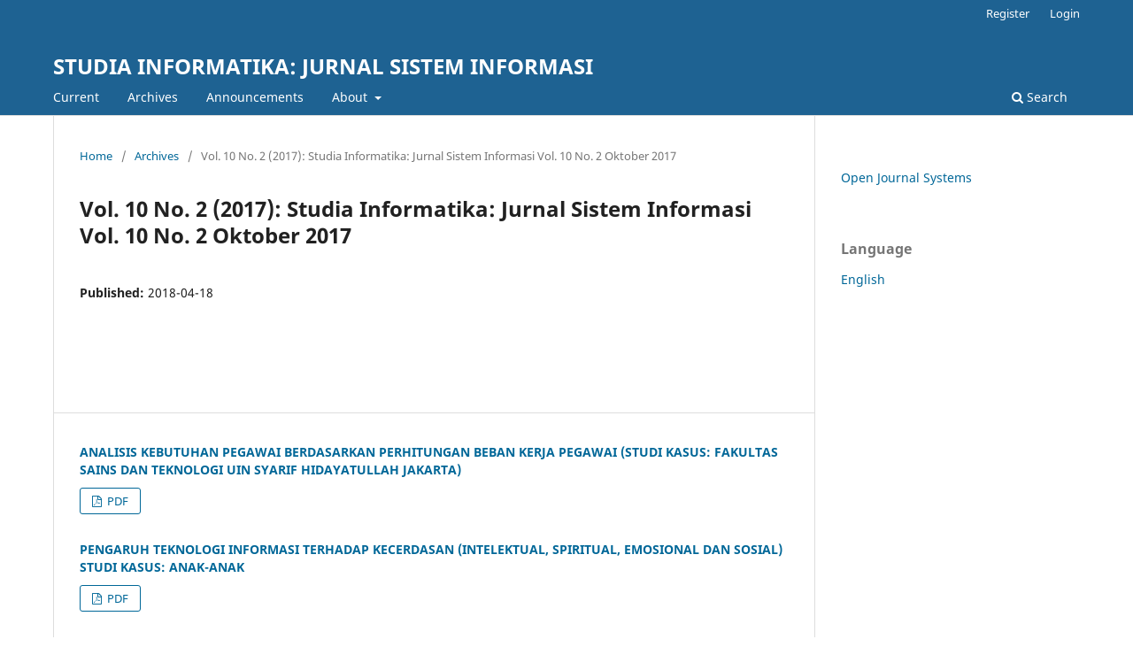

--- FILE ---
content_type: text/html; charset=utf-8
request_url: https://journal.uinjkt.ac.id/index.php/sisteminformasi/issue/view/644
body_size: 2938
content:
<!DOCTYPE html>
<html lang="en" xml:lang="en">
<head>
	<meta charset="utf-8">
	<meta name="viewport" content="width=device-width, initial-scale=1.0">
	<title>
		Vol. 10 No. 2 (2017): Studia Informatika: Jurnal Sistem Informasi Vol. 10 No. 2 Oktober 2017
							| STUDIA INFORMATIKA: JURNAL SISTEM INFORMASI
			</title>

	
<meta name="generator" content="Open Journal Systems 3.4.0.9" />
<link rel="alternate" type="application/atom+xml" href="https://journal.uinjkt.ac.id/sisteminformasi/gateway/plugin/WebFeedGatewayPlugin/atom">
<link rel="alternate" type="application/rdf+xml" href="https://journal.uinjkt.ac.id/sisteminformasi/gateway/plugin/WebFeedGatewayPlugin/rss">
<link rel="alternate" type="application/rss+xml" href="https://journal.uinjkt.ac.id/sisteminformasi/gateway/plugin/WebFeedGatewayPlugin/rss2">
	<link rel="stylesheet" href="https://journal.uinjkt.ac.id/sisteminformasi/$$$call$$$/page/page/css?name=stylesheet" type="text/css" /><link rel="stylesheet" href="https://journal.uinjkt.ac.id/sisteminformasi/$$$call$$$/page/page/css?name=font" type="text/css" /><link rel="stylesheet" href="https://journal.uinjkt.ac.id/lib/pkp/styles/fontawesome/fontawesome.css?v=3.4.0.9" type="text/css" />
</head>
<body class="pkp_page_issue pkp_op_view" dir="ltr">

	<div class="pkp_structure_page">

				<header class="pkp_structure_head" id="headerNavigationContainer" role="banner">
						
 <nav class="cmp_skip_to_content" aria-label="Jump to content links">
	<a href="#pkp_content_main">Skip to main content</a>
	<a href="#siteNav">Skip to main navigation menu</a>
		<a href="#pkp_content_footer">Skip to site footer</a>
</nav>

			<div class="pkp_head_wrapper">

				<div class="pkp_site_name_wrapper">
					<button class="pkp_site_nav_toggle">
						<span>Open Menu</span>
					</button>
										<div class="pkp_site_name">
																<a href="						https://journal.uinjkt.ac.id/sisteminformasi/index
					" class="is_text">STUDIA INFORMATIKA: JURNAL SISTEM INFORMASI</a>
										</div>
				</div>

				
				<nav class="pkp_site_nav_menu" aria-label="Site Navigation">
					<a id="siteNav"></a>
					<div class="pkp_navigation_primary_row">
						<div class="pkp_navigation_primary_wrapper">
																				<ul id="navigationPrimary" class="pkp_navigation_primary pkp_nav_list">
								<li class="">
				<a href="https://journal.uinjkt.ac.id/sisteminformasi/issue/current">
					Current
				</a>
							</li>
								<li class="">
				<a href="https://journal.uinjkt.ac.id/sisteminformasi/issue/archive">
					Archives
				</a>
							</li>
								<li class="">
				<a href="https://journal.uinjkt.ac.id/sisteminformasi/announcement">
					Announcements
				</a>
							</li>
								<li class="">
				<a href="https://journal.uinjkt.ac.id/sisteminformasi/about">
					About
				</a>
									<ul>
																					<li class="">
									<a href="https://journal.uinjkt.ac.id/sisteminformasi/about">
										About the Journal
									</a>
								</li>
																												<li class="">
									<a href="https://journal.uinjkt.ac.id/sisteminformasi/about/submissions">
										Submissions
									</a>
								</li>
																																																						<li class="">
									<a href="https://journal.uinjkt.ac.id/sisteminformasi/about/contact">
										Contact
									</a>
								</li>
																		</ul>
							</li>
			</ul>

				

																						<div class="pkp_navigation_search_wrapper">
									<a href="https://journal.uinjkt.ac.id/sisteminformasi/search" class="pkp_search pkp_search_desktop">
										<span class="fa fa-search" aria-hidden="true"></span>
										Search
									</a>
								</div>
													</div>
					</div>
					<div class="pkp_navigation_user_wrapper" id="navigationUserWrapper">
							<ul id="navigationUser" class="pkp_navigation_user pkp_nav_list">
								<li class="profile">
				<a href="https://journal.uinjkt.ac.id/sisteminformasi/user/register">
					Register
				</a>
							</li>
								<li class="profile">
				<a href="https://journal.uinjkt.ac.id/sisteminformasi/login">
					Login
				</a>
							</li>
										</ul>

					</div>
				</nav>
			</div><!-- .pkp_head_wrapper -->
		</header><!-- .pkp_structure_head -->

						<div class="pkp_structure_content has_sidebar">
			<div class="pkp_structure_main" role="main">
				<a id="pkp_content_main"></a>

<div class="page page_issue">

				<nav class="cmp_breadcrumbs" role="navigation" aria-label="You are here:">
	<ol>
		<li>
			<a href="https://journal.uinjkt.ac.id/sisteminformasi/index">
				Home
			</a>
			<span class="separator">/</span>
		</li>
		<li>
			<a href="https://journal.uinjkt.ac.id/sisteminformasi/issue/archive">
				Archives
			</a>
			<span class="separator">/</span>
		</li>
		<li class="current" aria-current="page">
			<span aria-current="page">
									Vol. 10 No. 2 (2017): Studia Informatika: Jurnal Sistem Informasi Vol. 10 No. 2 Oktober 2017
							</span>
		</li>
	</ol>
</nav>
		<h1>
			Vol. 10 No. 2 (2017): Studia Informatika: Jurnal Sistem Informasi Vol. 10 No. 2 Oktober 2017
		</h1>
			<div class="obj_issue_toc">

		
		<div class="heading">

						
				
				
						
							<div class="published">
				<span class="label">
					Published:
				</span>
				<span class="value">
					2018-04-18
				</span>
			</div>
			</div>

		
		<div class="sections">
			<div class="section">
								<ul class="cmp_article_list articles">
									<li>
						


<div class="obj_article_summary">
	
	<h3 class="title">
		<a id="article-7754" href="https://journal.uinjkt.ac.id/sisteminformasi/article/view/7754">
							ANALISIS KEBUTUHAN PEGAWAI BERDASARKAN PERHITUNGAN BEBAN KERJA PEGAWAI (STUDI KASUS: FAKULTAS SAINS DAN TEKNOLOGI UIN SYARIF HIDAYATULLAH JAKARTA)
													</a>
	</h3>

			
			<ul class="galleys_links">
																									<li>
																															
	
													

<a class="obj_galley_link pdf" href="https://journal.uinjkt.ac.id/sisteminformasi/article/view/7754/4305" id="article-7754-galley-4305" aria-labelledby="article-7754-galley-4305 article-7754">
		
	PDF

	</a>
				</li>
					</ul>
	
	
</div>
					</li>
									<li>
						


<div class="obj_article_summary">
	
	<h3 class="title">
		<a id="article-7755" href="https://journal.uinjkt.ac.id/sisteminformasi/article/view/7755">
							PENGARUH TEKNOLOGI INFORMASI TERHADAP KECERDASAN (INTELEKTUAL, SPIRITUAL, EMOSIONAL DAN SOSIAL) STUDI KASUS: ANAK-ANAK
													</a>
	</h3>

			
			<ul class="galleys_links">
																									<li>
																															
	
													

<a class="obj_galley_link pdf" href="https://journal.uinjkt.ac.id/sisteminformasi/article/view/7755/4306" id="article-7755-galley-4306" aria-labelledby="article-7755-galley-4306 article-7755">
		
	PDF

	</a>
				</li>
					</ul>
	
	
</div>
					</li>
									<li>
						


<div class="obj_article_summary">
	
	<h3 class="title">
		<a id="article-7756" href="https://journal.uinjkt.ac.id/sisteminformasi/article/view/7756">
							PERSEPSI NASABAH AKAN LAYANAN ATM DAN E-BANKING DENGAN METODE TAM
													</a>
	</h3>

			
			<ul class="galleys_links">
																									<li>
																															
	
													

<a class="obj_galley_link pdf" href="https://journal.uinjkt.ac.id/sisteminformasi/article/view/7756/4307" id="article-7756-galley-4307" aria-labelledby="article-7756-galley-4307 article-7756">
		
	PDF

	</a>
				</li>
					</ul>
	
	
</div>
					</li>
									<li>
						


<div class="obj_article_summary">
	
	<h3 class="title">
		<a id="article-7757" href="https://journal.uinjkt.ac.id/sisteminformasi/article/view/7757">
							RANCANG BANGUN SISTEM INFORMASI SPASIAL PERSEBARAN PETERNAKAN BERBASIS WEB (STUDI KASUS: KOTA DEPOK)
													</a>
	</h3>

			
			<ul class="galleys_links">
																									<li>
																															
	
													

<a class="obj_galley_link pdf" href="https://journal.uinjkt.ac.id/sisteminformasi/article/view/7757/4308" id="article-7757-galley-4308" aria-labelledby="article-7757-galley-4308 article-7757">
		
	PDF

	</a>
				</li>
					</ul>
	
	
</div>
					</li>
									<li>
						


<div class="obj_article_summary">
	
	<h3 class="title">
		<a id="article-7758" href="https://journal.uinjkt.ac.id/sisteminformasi/article/view/7758">
							DEVELOPING OF WEB-BASED GRAVE SOFTWARE PROTOTYPE
													</a>
	</h3>

			
			<ul class="galleys_links">
																									<li>
																															
	
													

<a class="obj_galley_link pdf" href="https://journal.uinjkt.ac.id/sisteminformasi/article/view/7758/4309" id="article-7758-galley-4309" aria-labelledby="article-7758-galley-4309 article-7758">
		
	PDF

	</a>
				</li>
					</ul>
	
	
</div>
					</li>
									<li>
						


<div class="obj_article_summary">
	
	<h3 class="title">
		<a id="article-7759" href="https://journal.uinjkt.ac.id/sisteminformasi/article/view/7759">
							RANCANG BANGUN SISTEM INFORMASI PENILAIAN KINERJA PEGAWAI MENGGUNAKAN METODE PSYCOLOGICAL APPRAISAL (StudiKasus :Kantor Wilayah Kementerian Agama DKI Jakarta)
													</a>
	</h3>

			
			<ul class="galleys_links">
																									<li>
																															
	
													

<a class="obj_galley_link pdf" href="https://journal.uinjkt.ac.id/sisteminformasi/article/view/7759/4310" id="article-7759-galley-4310" aria-labelledby="article-7759-galley-4310 article-7759">
		
	PDF

	</a>
				</li>
					</ul>
	
	
</div>
					</li>
									<li>
						


<div class="obj_article_summary">
	
	<h3 class="title">
		<a id="article-7760" href="https://journal.uinjkt.ac.id/sisteminformasi/article/view/7760">
							RANCANG BANGUN SISTEM PENDUKUNG KEPUTUSAN KENAIKAN JABATAN PEGAWAI DENGAN METODE PROFILE MATCHING (Studi Kasus: Kementerian Agama Kantor Wilayah DKI Jakarta)
													</a>
	</h3>

			
			<ul class="galleys_links">
																									<li>
																															
	
													

<a class="obj_galley_link pdf" href="https://journal.uinjkt.ac.id/sisteminformasi/article/view/7760/4311" id="article-7760-galley-4311" aria-labelledby="article-7760-galley-4311 article-7760">
		
	PDF

	</a>
				</li>
					</ul>
	
	
</div>
					</li>
									<li>
						


<div class="obj_article_summary">
	
	<h3 class="title">
		<a id="article-7761" href="https://journal.uinjkt.ac.id/sisteminformasi/article/view/7761">
							RANCANG BANGUN SISTEM INFORMASI MANAJEMEN PETERNAK AYAM PADA KOPERASI SINAR MULYA MENGGUNAKAN MICROSOFT VISUAL BASIC 2010 .NET
													</a>
	</h3>

			
			<ul class="galleys_links">
																									<li>
																															
	
													

<a class="obj_galley_link pdf" href="https://journal.uinjkt.ac.id/sisteminformasi/article/view/7761/4312" id="article-7761-galley-4312" aria-labelledby="article-7761-galley-4312 article-7761">
		
	PDF

	</a>
				</li>
					</ul>
	
	
</div>
					</li>
							</ul>
				</div>
		</div><!-- .sections -->
</div>
	</div>

	</div><!-- pkp_structure_main -->

									<div class="pkp_structure_sidebar left" role="complementary">
				<div class="pkp_block block_developed_by">
	<h2 class="pkp_screen_reader">
		Developed By
	</h2>

	<div class="content">
		<a href="https://pkp.sfu.ca/ojs/">
			Open Journal Systems
		</a>
	</div>
</div>
<div class="pkp_block block_language">
	<h2 class="title">
		Language
	</h2>

	<div class="content">
		<ul>
							<li class="locale_en current" lang="en">
					<a href="https://journal.uinjkt.ac.id/sisteminformasi/user/setLocale/en?source=%2Findex.php%2Fsisteminformasi%2Fissue%2Fview%2F644">
						English
					</a>
				</li>
					</ul>
	</div>
</div><!-- .block_language -->

			</div><!-- pkp_sidebar.left -->
			</div><!-- pkp_structure_content -->

<div class="pkp_structure_footer_wrapper" role="contentinfo">
	<a id="pkp_content_footer"></a>

	<div class="pkp_structure_footer">

		
		<div class="pkp_brand_footer">
			<a href="https://journal.uinjkt.ac.id/sisteminformasi/about/aboutThisPublishingSystem">
				<img alt="More information about the publishing system, Platform and Workflow by OJS/PKP." src="https://journal.uinjkt.ac.id/templates/images/ojs_brand.png">
			</a>
		</div>
	</div>
</div><!-- pkp_structure_footer_wrapper -->

</div><!-- pkp_structure_page -->

<script src="https://journal.uinjkt.ac.id/lib/pkp/lib/vendor/components/jquery/jquery.min.js?v=3.4.0.9" type="text/javascript"></script><script src="https://journal.uinjkt.ac.id/lib/pkp/lib/vendor/components/jqueryui/jquery-ui.min.js?v=3.4.0.9" type="text/javascript"></script><script src="https://journal.uinjkt.ac.id/plugins/themes/default/js/lib/popper/popper.js?v=3.4.0.9" type="text/javascript"></script><script src="https://journal.uinjkt.ac.id/plugins/themes/default/js/lib/bootstrap/util.js?v=3.4.0.9" type="text/javascript"></script><script src="https://journal.uinjkt.ac.id/plugins/themes/default/js/lib/bootstrap/dropdown.js?v=3.4.0.9" type="text/javascript"></script><script src="https://journal.uinjkt.ac.id/plugins/themes/default/js/main.js?v=3.4.0.9" type="text/javascript"></script>


</body>
</html>
